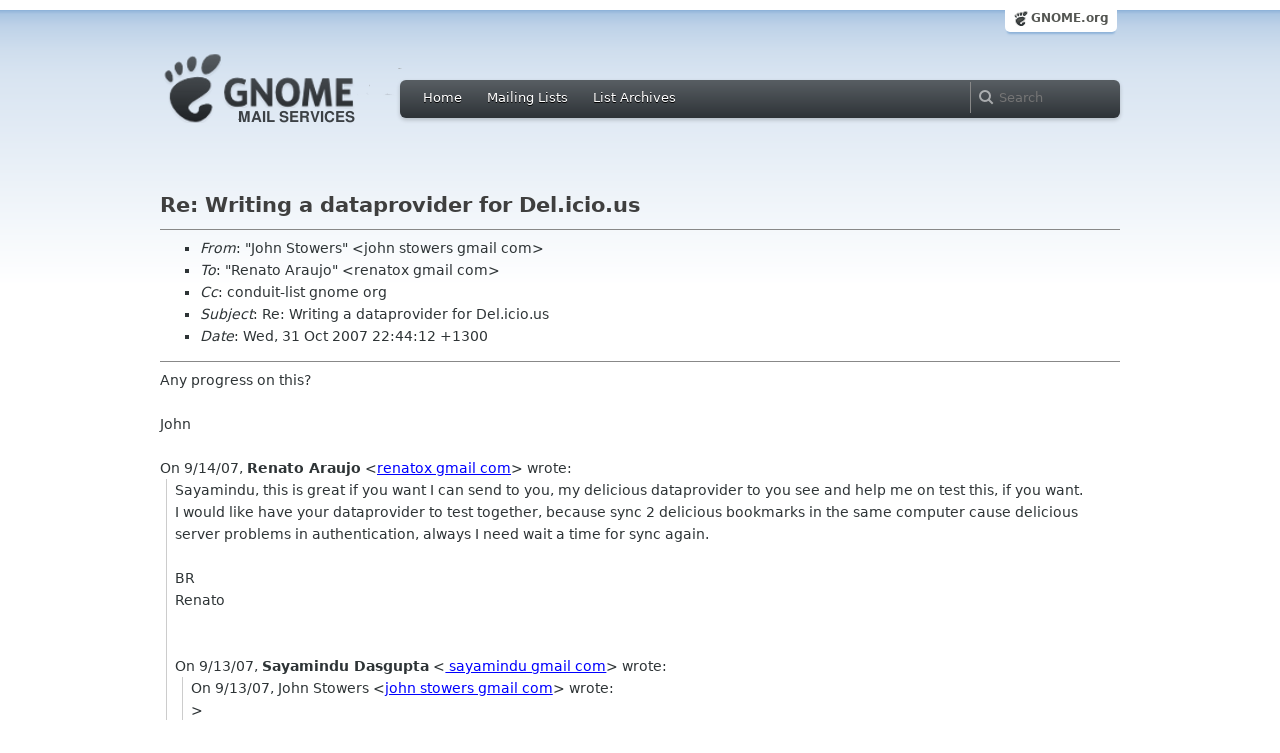

--- FILE ---
content_type: text/html; charset=utf-8
request_url: https://mail.gnome.org/archives/conduit-list/2007-October/msg00047.html
body_size: 3518
content:
<!-- MHonArc v2.6.16 -->
<!--X-Subject: Re: Writing a dataprovider for Del.icio.us -->
<!--X-From-R13: "Xbua Egbjref" <wbua.fgbjrefNtznvy.pbz> -->
<!--X-Date: Wed, 31 Oct 2007 05:44:16 &#45;0400 (EDT) -->
<!--X-Message-Id: 7e40b04b0710310244o2bde2315q106a30de2a127c83@mail.gmail.com -->
<!--X-Content-Type: multipart/alternative -->
<!--X-Reference: a1314bfe0709121121i66d7c74al9ef320157511de93@mail.gmail.com -->
<!--X-Reference: 7e40b04b0709121415t7e425124jd3c7395357c6354d@mail.gmail.com -->
<!--X-Reference: a1314bfe0709130838s2da05ec5o716028e8eeb62d91@mail.gmail.com -->
<!--X-Reference: 95291a80709131009i52b80c9q7772b3f924680e6c@mail.gmail.com -->
<!--X-Head-End-->
<html xmlns="http://www.w3.org/1999/xhtml">
<head>
  <link href="/css/layout.css" rel="stylesheet" type="text/css" media="screen">
  <link href="/css/style.css" rel="stylesheet" type="text/css" media="all">
  <link href="/css/archive.css" rel="stylesheet" type="text/css" media="all">
  <link rel="icon" type="image/png" href="http://www.gnome.org/img/logo/foot-16.png">
  <link rel="SHORTCUT ICON" type="image/png" href="http://www.gnome.org/img/logo/foot-16.png">
  <LINK REV="made" HREF="mailto:john stowers gmail com">
  <title>Re: Writing a dataprovider for Del.icio.us</title>
</head>

<body>
  <!-- site header_archive -->
  <div id="page_archive">
  
   <div id="global_domain_bar_archive">
    <div class="maxwidth">
     <div class="tab">
      <a class="root" href="https://www.gnome.org/">GNOME.org</a>
     </div>
    </div>
   </div>
   
       <div id="header_archive">
	    <div id="logo_bar" class="container_12">
	 <div id="logo" class="grid_3">
          <a title="Go to home page" href="https://mail.gnome.org/"><img src="https://static.gnome.org/css/gnome-mail.png" alt="GNOME: Mail Services" /></a>
	 </div>

	  <div id="top_bar_archive" class="grid_9">
	   <div class="left">
		  <div class="menu-globalnav-container">
		    <ul id="menu-globalnav" class="menu">
		      <li id="menu-item-1039" class=
		      "menu-item menu-item-type-post_type menu-item-object-page menu-item-1039">
		      <a href="https://mail.gnome.org/">Home</a></li>

		      <li id="menu-item-1037" class=
		      "menu-item menu-item-type-post_type menu-item-object-page menu-item-1037">
		      <a href="https://mail.gnome.org/mailman/listinfo/">Mailing Lists</a></li>

		      <li id="menu-item-1040" class=
		      "menu-item menu-item-type-post_type menu-item-object-page menu-item-1040">
		      <a href="https://mail.gnome.org/archives/">List Archives</a></li>
		    </ul>
		  </div>
		</div>

		<div class="right">
                  <form role="search" method="get" id="searchform" action="https://cse.google.com/cse">
                    <div>
                      <input type="hidden" name="cx" value="013743514357734452612:cqmzna8qgms">
                      <label class="hidden">Search</label> <input type="text" name="q" maxlength="255" size="15" class="searchTerms" placeholder="Search" />
                    </div>
                  </form>
		</div>
	      </div> <!--end of top_bar_archive-->
	      
	    </div> <!-- end of logo_bar -->
	    </div> <!-- end of #header -->

	  </div>
	<!-- end site header -->

  <div id="body_archive_list" class="body">

<!--X-Body-Begin-->
<!--X-User-Header-->
<!--X-User-Header-End-->
<!--X-TopPNI-->
&nbsp;

<!--X-TopPNI-End-->
<!--X-MsgBody-->
<!--X-Subject-Header-Begin-->
<h1>Re: Writing a dataprovider for Del.icio.us</h1>
<hr>
<!--X-Subject-Header-End-->
<!--X-Head-of-Message-->
<ul>
<li><em>From</em>: &quot;John Stowers&quot; &lt;john stowers gmail com&gt;</li>
<li><em>To</em>: &quot;Renato Araujo&quot; &lt;renatox gmail com&gt;</li>
<li><em>Cc</em>: conduit-list gnome org</li>
<li><em>Subject</em>: Re: Writing a dataprovider for Del.icio.us</li>
<li><em>Date</em>: Wed, 31 Oct 2007 22:44:12 +1300</li>
</ul>
<!--X-Head-of-Message-End-->
<!--X-Head-Body-Sep-Begin-->
<hr>
<!--X-Head-Body-Sep-End-->
<!--X-Body-of-Message-->
Any progress on this?<br><br>John<br><br><div><span class="gmail_quote">On 9/14/07, <b class="gmail_sendername">Renato Araujo</b> &lt;<a rel="nofollow" href="mailto:renatox gmail com">renatox gmail com</a>&gt; wrote:</span><blockquote class="gmail_quote" style="border-left: 1px solid rgb(204, 204, 204); margin: 0pt 0pt 0pt 0.8ex; padding-left: 1ex;">
<span class="gmail_quote"></span>S<span class="gmail_quote">ayamindu, this is great </span>if you want I can send to you, my delicious dataprovider to you see and help me on test this, if you want. <br>I would like have your dataprovider to test together, because sync 2 delicious bookmarks in the same computer cause delicious server problems in authentication, always I need wait a time for sync again.
<br><br>BR<br><span class="sg">Renato<br><br><br></span><div><div><span class="e" id="q_114ffd8f4d2353a4_3"><span class="gmail_quote">On 9/13/07, <b class="gmail_sendername">Sayamindu Dasgupta</b> &lt;<a rel="nofollow" href="mailto:sayamindu gmail com" target="_blank" >
sayamindu gmail com</a>&gt; wrote:</span></span></div><blockquote class="gmail_quote" style="border-left: 1px solid rgb(204, 204, 204); margin: 0pt 0pt 0pt 0.8ex; padding-left: 1ex;"><div><span class="e" id="q_114ffd8f4d2353a4_5">

On 9/13/07, John Stowers &lt;<a rel="nofollow" href="mailto:john stowers gmail com" target="_blank" >john stowers gmail com</a>&gt; wrote:<br>&gt;<br>&gt;<br>&gt; On 9/13/07, Sayamindu Dasgupta &lt;
<a rel="nofollow" href="mailto:sayamindu gmail com" target="_blank" >sayamindu gmail com
</a> &gt; wrote:<br>&gt; &gt; Hi,<br>&gt; &gt; I&#39;m trying to write a dataprovider for <a rel="nofollow" href="http://Del.icio.us" target="_blank" >Del.icio.us</a>, and I&#39;m trying to
<br>&gt; &gt; follow the Flickr dataprovider<br>&gt; &gt; (<br>&gt; 
<a rel="nofollow" href="http://www.conduit-project.org/browser/trunk/conduit/dataproviders/FlickrModule/FlickrModule.py" target="_blank" >http://www.conduit-project.org/browser/trunk/conduit/dataproviders/FlickrModule/FlickrModule.py
</a>).<br>&gt; &gt; Only, instead of sets, I have tags, and instead of photos, I have
<br>&gt; &gt; bookmarks.<br>&gt; &gt;<br>&gt; &gt; Does that sound like a sane approach ?<br>&gt; &gt; This is the first time I&#39;m trying to do anything with Conduit<br>&gt; &gt; (codewise), and I just wanted to make sure that I&#39;m going in the right
<br>&gt; &gt; direction.<br>&gt; &gt; Cheers,<br>&gt; &gt; Sayamindu<br>&gt;<br>&gt; Hi Sayamindu,<br>&gt;<br>&gt; Another conduit hacker called Renato is currently working on Delicious sync.<br>&gt; Check out the mailing list archive from last week to get an idea where he is
<br>&gt; up to<br>&gt;<br><br>Yeah - I&#39;m looking at his work atm. I&#39;ll try to work on a dataprovider<br>for Epiphany bookmarks.<br>Cheers,<br>Sayamindu<br><br><br>--<br>Sayamindu Dasgupta<br>[<a rel="nofollow" href="http://sayamindu.randomink.org/ramblings" target="_blank" >

http://sayamindu.randomink.org/ramblings</a>]<br></span></div><span class="q">_______________________________________________<br>Conduit-list mailing list<br><a rel="nofollow" href="mailto:Conduit-list gnome org" target="_blank" >
Conduit-list gnome org</a><br><a rel="nofollow" href="http://mail.gnome.org/mailman/listinfo/conduit-list" target="_blank" >
http://mail.gnome.org/mailman/listinfo/conduit-list</a><br></span></blockquote></div><br>
</blockquote></div><br>

<!--X-Body-of-Message-End-->
<!--X-MsgBody-End-->
<!--X-Follow-Ups-->
<hr>
<ul><li><strong>Follow-Ups</strong>:
<ul>
<li><strong><a name="00053" href="msg00053.html">Re: Writing a dataprovider for Del.icio.us</a></strong>
<ul><li><em>From:</em> Sayamindu Dasgupta</li></ul></li>
</ul></li></ul>
<!--X-Follow-Ups-End-->
<!--X-References-->
<!--X-References-End-->
<!--X-BotPNI-->
<HR>
[<a href="msg00046.html">Date Prev</a>][<a href="msg00048.html">Date Next</a>] &nbsp; [<a href="msg00046.html">Thread Prev</a>][<a href="msg00053.html">Thread Next</a>] &nbsp; 
[<A HREF="thread.html#00047">Thread Index</A>]
[<A HREF="date.html#00047">Date Index</A>]
[<A HREF="author.html#00047">Author Index</A>]

<!--X-BotPNI-End-->
<!--X-User-Footer-->
<!--X-User-Footer-End-->
</div> <!-- end of div.body -->

  <div id="footer_community"></div>

  <div id="footer_grass"></div>

  <div id="footer">
    <div class="container_12" id="container_12">
      <div class="links grid_9">
        <div class="menu-footer-container">
          <ul id="menu-footer" class="menu">
            <li id="menu-item-1048" class=
            "menu-item menu-item-type-custom menu-item-object-custom current-menu-item current_page_item menu-item-1048">
            <a href="http://www.gnome.org">The GNOME Project</a>

              <ul class="sub-menu">
                <li id="menu-item-1049" class=
                "menu-item menu-item-type-post_type menu-item-object-page menu-item-1049">
                <a href="https://www.gnome.org/about/">About Us</a></li>

                <li id="menu-item-1050" class=
                "menu-item menu-item-type-post_type menu-item-object-page menu-item-1050">
                <a href="https://www.gnome.org/get-involved/">Get Involved</a></li>

                <li id="menu-item-1051" class=
                "menu-item menu-item-type-post_type menu-item-object-page menu-item-1051">
                <a href="https://www.gnome.org/teams/">Teams</a></li>

                <li id="menu-item-1053" class=
                "menu-item menu-item-type-post_type menu-item-object-page menu-item-1053">
                <a href="https://www.gnome.org/support-gnome/">Support GNOME</a></li>

                <li id="menu-item-1054" class=
                "menu-item menu-item-type-post_type menu-item-object-page menu-item-1054">
                <a href="https://www.gnome.org/contact/">Contact Us</a></li>

                <li id="menu-item-2246" class=
                "menu-item menu-item-type-post_type menu-item-object-page menu-item-2246">
                <a href="https://www.gnome.org/foundation/">The GNOME Foundation</a></li>
              </ul>
            </li>

            <li id="menu-item-1047" class=
            "menu-item menu-item-type-custom menu-item-object-custom menu-item-1047">
              <a href="#">Resources</a>

              <ul class="sub-menu">
                <li id="menu-item-1055" class=
                "menu-item menu-item-type-custom menu-item-object-custom menu-item-1055">
                <a href="https://developer.gnome.org">Developer Center</a></li>

                <li id="menu-item-1056" class=
                "menu-item menu-item-type-custom menu-item-object-custom menu-item-1056">
                <a href="https://help.gnome.org">Documentation</a></li>

                <li id="menu-item-1057" class=
                "menu-item menu-item-type-custom menu-item-object-custom menu-item-1057">
                <a href="https://wiki.gnome.org">Wiki</a></li>

                <li id="menu-item-1058" class=
                "menu-item menu-item-type-custom menu-item-object-custom menu-item-1058">
                <a href="https://mail.gnome.org/mailman/listinfo">Mailing Lists</a></li>

                <li id="menu-item-1059" class=
                "menu-item menu-item-type-custom menu-item-object-custom menu-item-1059">
                <a href="https://wiki.gnome.org/GnomeIrcChannels">IRC Channels</a></li>

                <li id="menu-item-1060" class=
                "menu-item menu-item-type-custom menu-item-object-custom menu-item-1060">
                <a href="https://bugzilla.gnome.org/">Bug Tracker</a></li>

                <li id="menu-item-1061" class=
                "menu-item menu-item-type-custom menu-item-object-custom menu-item-1061">
                <a href="https://git.gnome.org/browse/">Development Code</a></li>

                <li id="menu-item-1062" class=
                "menu-item menu-item-type-custom menu-item-object-custom menu-item-1062">
                <a href="https://wiki.gnome.org/Jhbuild">Build Tool</a></li>
              </ul>
            </li>

            <li id="menu-item-1046" class=
            "menu-item menu-item-type-custom menu-item-object-custom menu-item-1046">
              <a href="https://www.gnome.org/news">News</a>

              <ul class="sub-menu">
                <li id="menu-item-1063" class=
                "menu-item menu-item-type-post_type menu-item-object-page menu-item-1063">
                <a href="https://www.gnome.org/press/">Press Releases</a></li>

                <li id="menu-item-1064" class=
                "menu-item menu-item-type-custom menu-item-object-custom menu-item-1064">
                <a href="https://www.gnome.org/start/stable">Latest Release</a></li>

                <li id="menu-item-1065" class=
                "menu-item menu-item-type-custom menu-item-object-custom menu-item-1065">
                <a href="https://planet.gnome.org">Planet GNOME</a></li>

                <li id="menu-item-1067" class=
                "menu-item menu-item-type-custom menu-item-object-custom menu-item-1067">
                <a href="https://news.gnome.org">Development News</a></li>

                <li id="menu-item-1068" class=
                "menu-item menu-item-type-custom menu-item-object-custom menu-item-1068">
                <a href="https://identi.ca/gnome">Identi.ca</a></li>

                <li id="menu-item-1069" class=
                "menu-item menu-item-type-custom menu-item-object-custom menu-item-1069">
                <a href="https://twitter.com/gnome">Twitter</a></li>
              </ul>
            </li>
          </ul>
        </div>
      </div>

      <div id="footnotes" class="grid_9">
       <p> Copyright &copy; 2005 - 2013 <a href="https://www.gnome.org/"><strong>The GNOME Project</strong></a>.<br />
       <small><a href="http://validator.w3.org/check/referer">Optimised</a> for <a href=
        "http://www.w3.org/">standards</a>. Hosted by <a href=
        "http://www.redhat.com/">Red Hat</a>.
        Powered by <a href="http://www.list.org/">MailMan</a>, <a href="http://www.python.org/">Python</a> and <a href="http://www.gnu.org/">GNU</a>.</small></p>
      </div>
    </div>
  </div>

</body>
</html>
